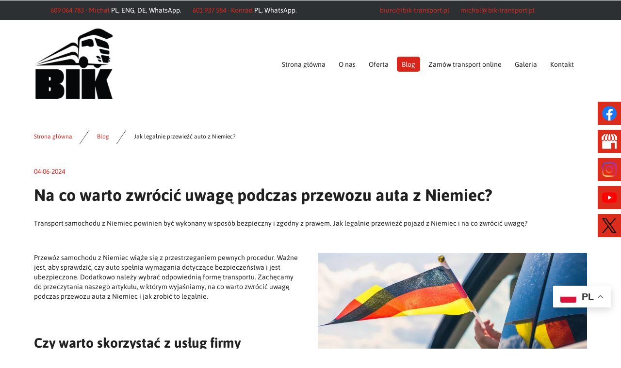

--- FILE ---
content_type: text/html; charset=utf-8
request_url: https://www.bik-transport.pl/blog/44-transport-samochodow-terenowych-import-i-eksport
body_size: 5570
content:
<!DOCTYPE html>
<html lang="pl-PL">
<head>
<meta http-equiv="X-UA-Compatible" content="IE=edge">
<meta name="viewport" content="width=device-width, initial-scale=1">
<meta name="SKYPE_TOOLBAR" content="SKYPE_TOOLBAR_PARSER_COMPATIBLE">
<meta charset="utf-8">
	<meta name="description" content="Transport samochodu z Niemiec powinien być wykonany w sposób bezpieczny i zgodny z prawem. Jak legalnie przewieźć pojazd z Niemiec i na co zwrócić uwagę?">
	<title>Na co warto zwrócić uwagę podczas przewozu auta z Niemiec?</title>
	<link href="/images/design/favicon.ico" rel="icon" type="image/vnd.microsoft.icon">
	<link href="/media/plg_system_fscookies/css/fscookies.css" rel="stylesheet">
	<link href="https://www.bik-transport.pl/cache/fscookies.css" rel="stylesheet">
	<style>.block528 .pathwayicon, .block528 .breadcrumbs span:not(:first-of-type) { position: relative; }.block528 .pathwayicon span { position: absolute; visibility: hidden; }</style>
	<style>.block528 .breadcrumbs .divider {margin-left:15px;margin-right:15px;}.block528 .breadcrumbs .active {}</style>
	
	
	
	
	
	
	
	
	
	
	<link rel="preload stylesheet" as="style" href="/cache/bebe8edb3839b350e45ad30eafbdde23.css" fetchpriority="high">
	<link rel="preload stylesheet" as="style" media="screen and (min-width: 768px)" href="/cache/desktop.css" fetchpriority="low">



</head>
      <body class="body-xl page light  lang-pl" data-itemid="933">

        <div id="wrapper">
            <div id="container">
                <header>
                                                    
			        <div class="block1608 ">

			
            <div class="col-xs-12">

								                <div class="inner">
																										<div class="gtranslate_wrapper" id="gt-wrapper-1608"></div>																		                    </div>
																				                    <div class="clearfix"></div>
                </div>
			                        </div>
			
			        <div class="block161 full-buttons mainmenu">

			
            <div class="col-xs-12">

								                <div class="inner row">
																										<div class="section161 display-section" data-position="header-glowna-sekcja" data-sid="161" data-parent="1">
<div class="clearfix"></div>
			        <div class="block116 header" id="section-header">

			
            <div class="col-xs-12">

								                <div class="inner row">
																										<div class="section116 section-header-a" data-position="header-a-sekcja" data-sid="116" data-parent="1">
<div class="clearfix"></div>
			        <div class="block207 ">

			
            <div class="col-xs-12">

								                <div class="inner row">
																										<div class="section207 display-section" data-position="header-a-sekcja-wew-gora" data-sid="207" data-parent="1">
<div class="clearfix"></div>
<div class="center">
			        <div class="block210 link-zmienny fr-small">

			
            <div class="col-xs-12">

								                <div class="inner text-center-sm text-center-xs">
																										
	<div class="row text-center">
<div class="col-md-6 margin-bottom-sm margin-bottom-xs">
<p><a href="tel:+48609064783">609 064 783 - Michał</a></p>
<p>PL, ENG, DE, WhatsApp.</p>
<p><a href="tel:+48601937584">601 937 584 - Konrad</a></p>
<p>PL, WhatsApp.</p>
</div>
<div class="col-md-6 margin-bottom-sm margin-bottom-xs">
<p><joomla-hidden-mail is-link="1" is-email="1" first="Yml1cm8=" last="YmlrLXRyYW5zcG9ydC5wbA==" text="Yml1cm9AYmlrLXRyYW5zcG9ydC5wbA==" base="">Ten adres pocztowy jest chroniony przed spamowaniem. Aby go zobaczyć, konieczne jest włączenie w przeglądarce obsługi JavaScript.</joomla-hidden-mail></p>
<p><joomla-hidden-mail is-link="1" is-email="1" first="bWljaGFs" last="YmlrLXRyYW5zcG9ydC5wbA==" text="bWljaGFsQGJpay10cmFuc3BvcnQucGw=" base="">Ten adres pocztowy jest chroniony przed spamowaniem. Aby go zobaczyć, konieczne jest włączenie w przeglądarce obsługi JavaScript.</joomla-hidden-mail></p>
</div>
</div>
																		                    </div>
																				                    <div class="clearfix"></div>
                </div>
			                        </div>
			</div>
<div class="clearfix"></div>
</div>																		                    </div>
																				                    <div class="clearfix"></div>
                </div>
			                        </div>
			
			        <div class="block211 ">

			
            <div class="col-xs-12">

								                <div class="inner row">
																										<div class="section211 display-section" data-position="header-a-sekcja-wew-dol" data-sid="211" data-parent="1">
<div class="clearfix"></div>
<div class="center">
			        <div class="block152 ">

			
            <div class="col-lg-2 hidden-xs hidden-sm hidden-md">

								                <div class="inner">
																										
<a href="https://www.bik-transport.pl/" class="logo">
    <img src="/images/design/logo.webp" alt="Logo - &quot;B i K&quot; Beata Duda" loading="lazy">
</a>																		                    </div>
																				                    <div class="clearfix"></div>
                </div>
			                        </div>
			</div>
<div class="center">
			        <div class="block106 menu-header-1 align-right align-center-xs align-center-sm align-center-md align-right-lg align-right-xl">

			
            <div class="col-xs-12 col-lg-10">

								                <div class="inner">
																										    <nav class="navbar navbar-default navbar-custom">
        <div class="navbar-header">
            <div class="visible-md visible-sm visible-xs">
<a href="https://www.bik-transport.pl/" class="logo">
    <img src="/images/design/logo.webp" alt="Logo - &quot;B i K&quot; Beata Duda" loading="lazy">
</a>
</div>            <button type="button" class="navbar-toggle collapsed" id="navbar-toggle-106">
                <span class="icon-bar"></span>
                <span class="icon-bar"></span>
                <span class="icon-bar"></span>
            </button>
        </div>
        <div class="navbar-collapse collapse" id="navbar-collapse-106">
            <ul class="nav navbar-nav menu">
<li class="item-101">
<a href="/">Strona główna</a>
</li>
<li class="item-565">
<a href="/o-nas">O nas</a>
</li>
<li class="item-932 dropdown parent">
<a href="/oferta">Oferta</a>
            <a class="dropdown-toggle" href="#" data-toggle="dropdown" role="button" aria-haspopup="true" aria-expanded="false"> <span class="caret"></span></a><ul class="dropdown-menu">
<li class="item-949 parent">
<a href="/oferta/transport-miedzynarodowy">Transport międzynarodowy</a>
</li>
<li class="item-1217">
<a href="/oferta/transport-krajowy">Transport krajowy</a>
</li>
<li class="item-1218 parent">
<a href="/oferta/transport-samochodow">Transport samochodów</a>
</li>
<li class="item-1219">
<a href="/oferta/spedycja">Spedycja</a>
</li>
<li class="item-1220">
<a href="/oferta/sprzedaz-aut">Sprzedaż aut</a>
</li>
</ul>
</li>
<li class="item-933 current active">
<a href="/blog">Blog</a>
</li>
<li class="item-1223">
<a href="/zamow-transport-online">Zamów transport online</a>
</li>
<li class="item-566">
<a href="/galeria">Galeria</a>
</li>
<li class="item-567">
<a href="/kontakt">Kontakt</a>
</li>
</ul>
</div>
</nav>
																		                    </div>
																				                    <div class="clearfix"></div>
                </div>
			                        </div>
			</div>
<div class="clearfix"></div>
</div>																		                    </div>
																				                    <div class="clearfix"></div>
                </div>
			                        </div>
			<div class="clearfix"></div>
</div>																		                    </div>
																				                    <div class="clearfix"></div>
                </div>
			                        </div>
			<div class="clearfix"></div>
</div>																		                    </div>
																				                    <div class="clearfix"></div>
                </div>
			                        </div>
			
                <div class="clearfix"></div>                </header>
                <div id="main"> 
                    <div>                    <div id="system-message-container">
	</div>


                                        
			        <div class="block163 ">

			
            <div class="col-xs-12">

								                <div class="inner row">
																										<div class="section163 display-section" data-position="breadcrumbs-glowna-sekcja" data-sid="163" data-parent="1">
<div class="clearfix"></div>
			        <div class="block164 " id="section-breadcrumbs">

			
            <div class="col-xs-12">

								                <div class="inner row">
																								                    <div class="center" data-center="1">
												<div class="section164 section-breadcrumbs-a" data-position="breadcrumbs-a-sekcja" data-sid="164" data-parent="1">
<div class="clearfix"></div>
<div class="center">
			        <div class="block528 ">

			
            <div class="col-xs-12">

								                <div class="inner">
																										
<div class="breadcrumbs " itemscope itemtype="https://schema.org/BreadcrumbList">
    
    <span itemprop="itemListElement" itemscope itemtype="https://schema.org/ListItem"><a itemprop="item" href="/" class="pathwayicon">Strona główna<span itemprop="name">Strona główna</span></a><meta itemprop="position" content="1"></span><span class="divider"><img src="https://www.bik-transport.pl/images/design/icon-breadcrumbs.webp" alt="separator" loading="lazy"></span><span itemprop="itemListElement" itemscope itemtype="https://schema.org/ListItem"><a itemprop="item" href="/blog" class="pathway"><span itemprop="name">Blog</span></a><meta itemprop="position" content="2"></span><span class="divider"><img src="https://www.bik-transport.pl/images/design/icon-breadcrumbs.webp" alt="separator" loading="lazy"></span><span class="breadcrumbs_last" itemprop="name">Jak legalnie przewieźć auto z Niemiec?</span>
</div>
																		                    </div>
																				                    <div class="clearfix"></div>
                </div>
			                        </div>
			</div>
<div class="clearfix"></div>
</div>						<div class="clearfix"></div>
</div>												                    </div>
																				                    <div class="clearfix"></div>
                </div>
			                        </div>
			<div class="clearfix"></div>
</div>																		                    </div>
																				                    <div class="clearfix"></div>
                </div>
			                        </div>
			
<div class="center" data-center="1">                      <div id="content" class="col-xs-12">
                                                  <article class="item-page" data-content="1">
	
		
						
			<dl class="article-info text-muted">

            <dt class="article-info-term">
                                                </dt>

        
        
        
        
                    			<dd class="published">
				<span class="icon-calendar" aria-hidden="true"></span>
				<time datetime="2024-06-04T10:32:06+02:00">
					04-06-2024				</time>
			</dd>        
    
            
        
            </dl>
	
	
		
				
				 <div class="row"><div class="col-md-12">
<h1>Na co warto zwrócić uwagę podczas przewozu auta z&nbsp;Niemiec?</h1>
<p>Transport samochodu z&nbsp;Niemiec powinien być wykonany w&nbsp;sposób bezpieczny i&nbsp;zgodny z&nbsp;prawem. Jak legalnie przewieźć pojazd z&nbsp;Niemiec i&nbsp;na&nbsp;co zwrócić uwagę?</p>
</div></div>
<div class="row"><div class="col-md-12"><hr class="hr-extrakgkkh3hh"></div></div>
<div class="row">
<div class="col-md-6">
<p>Przewóz samochodu z&nbsp;Niemiec wiąże&nbsp;się z&nbsp;przestrzeganiem pewnych procedur. Ważne jest, aby sprawdzić, czy&nbsp;auto spełnia wymagania dotyczące bezpieczeństwa i&nbsp;jest ubezpieczone. Dodatkowo należy wybrać odpowiednią formę transportu. Zachęcamy do&nbsp;przeczytania naszego artykułu, w&nbsp;którym wyjaśniamy, na&nbsp;co warto zwrócić uwagę podczas przewozu auta z&nbsp;Niemiec i&nbsp;jak zrobić to&nbsp;legalnie.</p>
<h2>&nbsp;</h2>
<h2>Czy warto skorzystać z&nbsp;usług firmy transportowej podczas transportu auta z&nbsp;Niemiec?</h2>
<p>Przewóz samochodu z&nbsp;Niemiec do&nbsp;Polski to&nbsp;wyzwanie dla wielu osób, szczególnie dla tych, którzy nie&nbsp;mają doświadczenia w&nbsp;organizowaniu transportu pojazdu między krajami. Może to&nbsp;być stresujące i&nbsp;wymagać dużo czasu oraz&nbsp;pieniędzy. W&nbsp;takiej sytuacji dobrym rozwiązaniem może być skorzystanie z&nbsp;usług firmy transportowej, która zajmuje&nbsp;się <a href="/oferta/transport-miedzynarodowy">transportem międzynarodowym</a>. Dzięki temu można mieć pewność, że samochód zostanie bezpiecznie przewieziony w&nbsp;wybrane miejsce i&nbsp;nie&nbsp;zostanie uszkodzony podczas transportu. <strong>Ponadto firma transportowa dysponuje nowoczesnymi lawetami, które służą do&nbsp;przewozu nowych aut z&nbsp;fabryk, samochodów używanych lub&nbsp;uszkodzonych.</strong></p>
</div>
<div class="col-md-6"><p><img src="/images/design/blog/flaga-niemiec.webp" alt="samochód z&nbsp;Niemiec" width="724" height="361" loading="lazy"></p></div>
</div>
<div class="row"><div class="col-md-12"><hr class="hr-extrakgkkh3hh"></div></div>
<div class="row"><div class="col-md-12">
<h2>Jak zarejestrować samochód przywieziony z&nbsp;Niemiec?</h2>
<p>Po przewiezieniu samochodu z&nbsp;Niemiec konieczne jest dokonanie rejestracji pojazdu. <strong>Wówczas konieczne jest zapłacenie podatku akcyzowego w&nbsp;Urzędzie Skarbowym oraz&nbsp;skompletowanie pewnych dokumentów</strong>. Do&nbsp;zarejestrowania auta z&nbsp;Niemiec potrzebne są:</p>
<ul>
<li>potwierdzenie zapłaty akcyzy lub&nbsp;zaświadczenie o&nbsp;zwolnieniu z&nbsp;akcyzy,</li>
<li>dowód odprawy celnej,</li>
<li>dowód własności pojazdu – faktura, umowa kupna-sprzedaży, umowa darowizny lub&nbsp;inny dowód własności,</li>
<li>tablice rejestracyjne lub&nbsp;zaświadczenie o&nbsp;ich&nbsp;braku,</li>
<li>zaświadczenie o&nbsp;pozytywnym wyniku badania technicznego pojazdu,</li>
<li>wniosek o&nbsp;rejestrację samochodu.</li>
</ul>
</div></div>
<div class="row"><div class="col-md-12"><hr class="hr-extrakgkkh3hh"></div></div>
	
						</article>
                          <div class="clearfix"></div>
                                              </div>
                      </div>
<div class="clearfix"></div>
</div>                </div>
                <footer>
                                        
			        <div class="block104  align-center fixed">

			
            <div class="col-md-1 col-lg-1">

								                <div class="inner text-center">
																										
	<div class="gotoup  row"><div class="col-md-12 glyphicon glyphicon-chevron-up fixed-up"></div></div>
																		                    </div>
																				                    <div class="clearfix"></div>
                </div>
			                        </div>
			
			        <div class="block169 ">

			
            <div class="col-xs-12">

								                <div class="inner row">
																										
<div id="socialicons169" class="social-icons-container">
	<ul class="social-icons">
		<li><a class="csocial-link" href="https://www.facebook.com/people/Firma-transportowa-B-i-K/100069646556973/" target="_blank" rel="nofollow"><img src="https://www.bik-transport.pl/media/mod_socialicons/img/icon-facebook.svg" alt="facebook" loading="lazy"></a></li>
<li><a class="csocial-link" href="https://www.google.com/maps/place/B+i+K+Beata+Duda+-+Us%C5%82ugi+przewozu+pojazd%C3%B3w/@51.8129626,19.3057095,17z/data=!3m1!4b1!4m6!3m5!1s0x471bb4980f2e59fd:0xcd457a38e9604e9d!8m2!3d51.8129626!4d19.3057095!16s%2Fg%2F1tgtd76b" target="_blank" rel="nofollow"><img src="https://www.bik-transport.pl/media/mod_socialicons/img/icon-gmb.svg" alt="gmb" loading="lazy"></a></li>
<li><a class="csocial-link" href="https://www.instagram.com/" target="_blank" rel="nofollow"><img src="https://www.bik-transport.pl/media/mod_socialicons/img/icon-instagram.webp" alt="instagram" loading="lazy"></a></li>
<li><a class="csocial-link" href="https://www.youtube.com/embed/K2JKHYttABs" target="_blank" rel="nofollow"><img src="https://www.bik-transport.pl/media/mod_socialicons/img/icon-youtube.svg" alt="youtube" loading="lazy"></a></li>
<li><a class="csocial-link" href="https://twitter.com/i/flow/login?redirect_after_login=%2Fb_firma" target="_blank" rel="nofollow"><img src="https://www.bik-transport.pl/media/mod_socialicons/img/icon-twitter.svg" alt="twitter" loading="lazy"></a></li>	</ul>
</div>
																		                    </div>
																				                    <div class="clearfix"></div>
                </div>
			                        </div>
			
			        <div class="block162 icons-bg mainmenu">

			
            <div class="col-xs-12">

								                <div class="inner row">
																										<div class="section162 display-section" data-position="footer-glowna-sekcja" data-sid="162" data-parent="1">
<div class="clearfix"></div>
			        <div class="block289 " id="section-footer">

			
            <div class="col-xs-12">

								                <div class="inner row">
																								                    <div class="center" data-center="1">
												<div class="section289 section-footer-e" data-position="footer-e-sekcja" data-sid="289" data-parent="1">
<div class="clearfix"></div>
<div class="center">
			        <div class="block291 ">

			
            <div class="col-xs-12 col-md-6">

								                <div class="inner row">
																										<div class="section291 display-section" data-position="footer-e-sekcja-wew-lewa" data-sid="291" data-parent="1">
<div class="clearfix"></div>
<div class="center">
			        <div class="block288 menu-footer menu-3-columns align-center-xs align-center-sm align-left-md align-left-lg align-left-xl">

			
            <div class="col-xs-12">

								                <div class="inner">
																										<div class="navbar-custom">
<ul class="nav nav-block menu">
<li class="item-101">
<a href="/">Strona główna</a>
</li>
<li class="item-565">
<a href="/o-nas">O nas</a>
</li>
<li class="item-932 parent">
<a href="/oferta">Oferta</a>
</li>
<li class="item-933 current">
<a href="/blog">Blog</a>
</li>
<li class="item-1223">
<a href="/zamow-transport-online">Zamów transport online</a>
</li>
<li class="item-566">
<a href="/galeria">Galeria</a>
</li>
<li class="item-567">
<a href="/kontakt">Kontakt</a>
</li>
</ul>
</div>
																		                    </div>
																				                    <div class="clearfix"></div>
                </div>
			                        </div>
			</div>
<div class="center">
			        <div class="block292 fr-small">

			
            <div class="col-xs-12">

								                <div class="inner text-center-sm text-center-xs">
																										
	<div class="row"><div class="col-md-12">
<p><a class="font-staly-2-link" href="/polityka-prywatnosci" target="_blank" rel="noopener noreferrer noindex">Polityka prywatności</a></p>
<p><a class="font-staly-2-link" href="/polityka-cookies" target="_blank" rel="noopener noreferrer noindex">Polityka Cookies</a></p>
</div></div>
																		                    </div>
																				                    <div class="clearfix"></div>
                </div>
			                        </div>
			</div>
<div class="clearfix"></div>
</div>																		                    </div>
																				                    <div class="clearfix"></div>
                </div>
			                        </div>
			</div>
<div class="center">
			        <div class="block290 ">

			
            <div class="col-xs-12 col-md-6">

								                <div class="inner row">
																										<div class="section290 display-section" data-position="footer-e-sekcja-wew-prawa" data-sid="290" data-parent="1">
<div class="clearfix"></div>
<div class="center">
			        <div class="block287 link-zmienny fr-small">

			
            <div class="col-xs-12">

								                <div class="inner text-center-sm text-center-xs">
																										
	<div class="row">
<div class="col-sm-6 col-md-6">
<p><img src="/images/design/icon-localization.webp" alt="ikona adresu" width="30" height="31" loading="lazy"></p>
<p class="font-small-bold-light">Adres</p>
<p>"B i K" Beata Duda<br>ul. Wojskiego 6,<br>95-070 Aleksandrów Łódzki</p>
</div>
<div class="col-sm-6 col-md-6 margin-top-xs">
<p><img src="/images/design/icon-mail.webp" alt="ikona maila" width="31" height="31" loading="lazy"></p>
<p class="font-small-bold-light">E-mail</p>
<p><joomla-hidden-mail is-link="1" is-email="1" first="Yml1cm8=" last="YmlrLXRyYW5zcG9ydC5wbA==" text="Yml1cm9AYmlrLXRyYW5zcG9ydC5wbA==" base="">Ten adres pocztowy jest chroniony przed spamowaniem. Aby go zobaczyć, konieczne jest włączenie w przeglądarce obsługi JavaScript.</joomla-hidden-mail></p>
<p><joomla-hidden-mail is-link="1" is-email="1" first="bWljaGFs" last="YmlrLXRyYW5zcG9ydC5wbA==" text="bWljaGFsQGJpay10cmFuc3BvcnQucGw=" base="">Ten adres pocztowy jest chroniony przed spamowaniem. Aby go zobaczyć, konieczne jest włączenie w przeglądarce obsługi JavaScript.</joomla-hidden-mail></p>
</div>
</div>
<div class="row">
<div class="col-sm-6 margin-top-xs margin-top-sm col-md-6 margin-top-xl-lg-md">
<p><img src="/images/design/icon-phone.webp" alt="ikona telefonu" width="30" height="31" loading="lazy"></p>
<p class="font-small-bold-light">Telefony</p>
<p><a href="tel:+48609064783">609 064 783 - Michał</a></p>
<p>PL, ENG, DE, WhatsApp.</p>
<p><a href="tel:+48601937584">601 937 584 - Konrad</a></p>
<p>PL, WhatsApp.</p>
</div>
<div class="col-sm-6 margin-top-xs margin-top-sm col-md-6 margin-top-xl-lg-md">
<p><img src="/images/design/icon-open-time.webp" alt="ikona godzin otwarcia" width="31" height="31" loading="lazy"></p>
<p class="font-small-bold-light">Godziny otwarcia</p>
<p>Pn - Pt: 8:00 - 16:00<br>So: 11:00 - 16:00</p>
</div>
</div>
																		                    </div>
																				                    <div class="clearfix"></div>
                </div>
			                        </div>
			</div>
<div class="clearfix"></div>
</div>																		                    </div>
																				                    <div class="clearfix"></div>
                </div>
			                        </div>
			</div>
<div class="center">
			        <div class="block286 fr-small">

			
            <div class="col-xs-12">

								                <div class="inner text-center-sm text-center-xs">
																										
	<div class="row"><div class="col-md-12"><p>Wszelkie prawa zastrzeżone ©&nbsp;2024&nbsp;<a href="https://wenet.pl/" target="_blank" rel="nofollow noopener noreferrer">WeNet</a></p></div></div>
																		                    </div>
																				                    <div class="clearfix"></div>
                </div>
			                        </div>
			</div>
<div class="clearfix"></div>
</div>						<div class="clearfix"></div>
</div>												                    </div>
																				                    <div class="clearfix"></div>
                </div>
			                        </div>
			<div class="clearfix"></div>
</div>																		                    </div>
																				                    <div class="clearfix"></div>
                </div>
			                        </div>
			
                    <div class="clearfix"></div>
<div class="clearfix"></div>                </footer>
            </div>
        </div>
        <script src="/media/vendor/jquery/js/jquery.min.js?3.7.1"></script><script src="/media/legacy/js/jquery-noconflict.min.js?647005fc12b79b3ca2bb30c059899d5994e3e34d"></script><script src="https://www.bik-transport.pl/cache/bebe8edb3839b350e45ad30eafbdde23.js"></script><script type="application/json" class="joomla-script-options new">{"joomla.jtext":{"RLTA_BUTTON_SCROLL_LEFT":"Scroll buttons to the left","RLTA_BUTTON_SCROLL_RIGHT":"Scroll buttons to the right"},"system.paths":{"root":"","rootFull":"https:\/\/www.bik-transport.pl\/","base":"","baseFull":"https:\/\/www.bik-transport.pl\/"},"csrf.token":"6e81fd9450a1795b39813ddfa73733f1"}</script><script src="/media/system/js/core.min.js?ee06c8994b37d13d4ad21c573bbffeeb9465c0e2"></script><script src="/media/vendor/webcomponentsjs/js/webcomponents-bundle.min.js?2.8.0" nomodule defer></script><script src="/media/system/js/joomla-hidden-mail-es5.min.js?b2c8377606bb898b64d21e2d06c6bb925371b9c3" nomodule defer></script><script src="/media/system/js/joomla-hidden-mail.min.js?065992337609bf436e2fedbcbdc3de1406158b97" type="module"></script><script src="https://cdn.gtranslate.net/widgets/latest/float.js" data-gt-orig-url="/blog/44-transport-samochodow-terenowych-import-i-eksport" data-gt-orig-domain="www.bik-transport.pl" data-gt-widget-id="1608" defer></script><script src="/media/plg_system_fscookies/js/script.js"></script><script>window.gtranslateSettings = window.gtranslateSettings || {};window.gtranslateSettings['1608'] = {"default_language":"pl","languages":["en","fr","de","it","pl","es"],"url_structure":"none","wrapper_selector":"#gt-wrapper-1608","globe_size":60,"flag_size":32,"flag_style":"2d","custom_domains":null,"float_switcher_open_direction":"top","switcher_open_direction":"top","native_language_names":1,"add_new_line":1,"select_language_label":"Select Language","detect_browser_language":0,"custom_css":"","alt_flags":[],"switcher_horizontal_position":"right","switcher_vertical_position":"bottom","horizontal_position":"inline","vertical_position":"inline"};</script>
</body>
</html>

--- FILE ---
content_type: text/css
request_url: https://www.bik-transport.pl/cache/desktop.css
body_size: 1443
content:
.block494 > div > div.inner {position: relative;}.body-xs .block494 > div > div.inner {padding-bottom:50px;}.body-sm .block494 > div > div.inner {padding-bottom:50px;}.body-md .block494 > div > div.inner {padding-bottom:50px;}.body-lg .block494 > div > div.inner {padding-bottom:50px;}.body-xl .block494 > div > div.inner {padding-bottom:50px;}.block494 strong {font-weight:normal}.body-xs .block494 strong {font-weight:normal}.body-sm .block494 strong {font-weight:normal}.body-md .block494 strong {font-weight:normal}.body-lg .block494 strong {font-weight:normal}.body-xl .block494 strong {font-weight:normal}
.block494 .slider .slick-dots li button::before {width:10px;height:10px;background:rgba(51, 58, 87, 1);height:10px;border-radius: 100%;opacity: 1}.block494 .slider .slick-dots li:hover::before {opacity: 1}.block494 .slider .slick-dots li.slick-active > button::before {background:rgba(249, 171, 46, 1);}.slick-next:before { content: unset; }.slick-prev:before { content: unset; }.block494 .slider .slick-prev,.block494 .slider:hover .slick-prev{background:url(https://www.bik-transport.pl/images/design/arrow-left.webp) 0 50% no-repeat; left: 0; z-index: 999; width: 60px; height: 120px;}.block494 .slider .slick-next,.block494 .slider:hover .slick-next{background:url(https://www.bik-transport.pl/images/design/arrow-right.webp) 100% 50% no-repeat; right: 0; z-index: 999; width: 60px; height: 120px;}.block494 .slider .slick-dots{top:auto}.block494 .slider .jquery-background-video-wrapper {height:500px;}.block494 .slider button.slick-prev{left: 0}.block494 .slider button.slick-next{right: 0}.slider .slide23 .description .text {background:rgba(255, 255, 255, 0.8);border:0 none;border-radius: 0;/*Użyj narzędzia z https://www.cssmatic.com/box-shadow i wklej wygenerowany kod CSS*/}.slider .slide23 .btn { z-index: 9999; }.slider .slide23  .btn::after, .slider .slide23  a.btn::after, .slider .slide23  .btn::before { content: none; }.slider .slide23  a.btn.btn, .slider .slide23  button.btn, .slider .slide23  .btn, .slider .slide23  .rsform .btn[type=submit], .slider .slide23  .rsform .btn[type=reset], .slider .slide23  .btn:active{font-family:asapbold,Arial,Helvetica,sans-serif;color:rgba(255, 255, 255, 1);background:rgba(217, 38, 28, 1);border:1px solid rgba(217, 38, 28, 1);/*Użyj narzędzia z https://www.cssmatic.com/box-shadow i wklej wygenerowany kod CSS*/}.slider .slide23  a.btn.btn:hover, .slider .slide23  button.btn:hover, .slider .slide23  a.btn:focus, .slider .slide23  button.btn:focus, .slider .slide23  .btn:focus, .slider .slide23  .btn.hovered,.slider .slide23  .btn:hover {color:rgba(255, 255, 255, 1);background:rgba(107, 18, 8, 1);border:1px solid rgba(107, 18, 8, 1);/*Użyj narzędzia z https://www.cssmatic.com/box-shadow i wklej wygenerowany kod CSS*/}.slider .slide23  a.btn.btn, .slider .slide23  button.btn, .slider .slide23  .btn, .slider .slide23  .rsform .btn[type=submit], .slider .slide23  .rsform .btn[type=reset], .slider .slide23  .btn:active{margin-top:20px;/*Użyj narzędzia z https://www.cssmatic.com/box-shadow i wklej wygenerowany kod CSS*/}.slider .slide23  a.btn.btn:hover, .slider .slide23  button.btn:hover, .slider .slide23  a.btn:focus, .slider .slide23  button.btn:focus, .slider .slide23  .btn:focus, .slider .slide23  .btn.hovered,.slider .slide23  .btn:hover {/*Użyj narzędzia z https://www.cssmatic.com/box-shadow i wklej wygenerowany kod CSS*/}.slider .slide23 .description { width: 100%; }.slider .slide23 .description {font-family:asapbold,Arial,Helvetica,sans-serif;color:rgba(33, 33, 33, 1);line-height:1.1;text-decoration: unset;}.slider .slide23 .description:hover {text-decoration: unset;}.body-xs .slider .slide23 .description {font-family:asapbold,Arial,Helvetica,sans-serif;font-size:14px;color:rgba(33, 33, 33, 1);}.body-sm .slider .slide23 .description {font-family:asapbold,Arial,Helvetica,sans-serif;font-size:14px;color:rgba(33, 33, 33, 1);}.body-md .slider .slide23 .description {font-family:asapbold,Arial,Helvetica,sans-serif;font-size:14px;color:rgba(33, 33, 33, 1);}.body-lg .slider .slide23 .description {font-family:asapbold,Arial,Helvetica,sans-serif;font-size:14px;color:rgba(33, 33, 33, 1);}.body-xl .slider .slide23 .description {font-family:asapbold,Arial,Helvetica,sans-serif;font-size:14px;color:rgba(33, 33, 33, 1);}.slider .slide23 .description h3  {font-family:asapbold,Arial,Helvetica,sans-serif;color:rgba(33, 33, 33, 1);margin-bottom:30px; line-height:1.1}.body-xs .slider .slide23 .description h3  {font-family:asapbold,Arial,Helvetica,sans-serif;font-size:26px;color:rgba(33, 33, 33, 1);}.body-sm .slider .slide23 .description h3  {font-family:asapbold,Arial,Helvetica,sans-serif;font-size:28px;color:rgba(33, 33, 33, 1);}.body-md .slider .slide23 .description h3  {font-family:asapbold,Arial,Helvetica,sans-serif;font-size:30px;color:rgba(33, 33, 33, 1);}.body-lg .slider .slide23 .description h3  {font-family:asapbold,Arial,Helvetica,sans-serif;font-size:34px;color:rgba(33, 33, 33, 1);}.body-xl .slider .slide23 .description h3  {font-family:asapbold,Arial,Helvetica,sans-serif;font-size:34px;color:rgba(33, 33, 33, 1);}.slider .slide23 .description .heading3  {font-family:asapbold,Arial,Helvetica,sans-serif;color:rgba(33, 33, 33, 1);margin-bottom:30px; line-height:1.1}.body-xs .slider .slide23 .description .heading3  {font-family:asapbold,Arial,Helvetica,sans-serif;font-size:26px;color:rgba(33, 33, 33, 1);}.body-sm .slider .slide23 .description .heading3  {font-family:asapbold,Arial,Helvetica,sans-serif;font-size:28px;color:rgba(33, 33, 33, 1);}.body-md .slider .slide23 .description .heading3  {font-family:asapbold,Arial,Helvetica,sans-serif;font-size:30px;color:rgba(33, 33, 33, 1);}.body-lg .slider .slide23 .description .heading3  {font-family:asapbold,Arial,Helvetica,sans-serif;font-size:34px;color:rgba(33, 33, 33, 1);}.body-xl .slider .slide23 .description .heading3  {font-family:asapbold,Arial,Helvetica,sans-serif;font-size:34px;color:rgba(33, 33, 33, 1);}.slider .slide23 .description h3 {margin-bottom:10px;line-height:1;text-decoration: unset;}.slider .slide23 .description h3:hover {text-decoration: unset;}.slider .slide23 .description h3 {/*Użyj narzędzia z https://www.cssmatic.com/box-shadow i wklej wygenerowany kod CSS*/}.slider .slide23 .description .heading3 {margin-bottom:10px;line-height:1;text-decoration: unset;}.slider .slide23 .description .heading3:hover {text-decoration: unset;}.slider .slide23 .description .heading3 {/*Użyj narzędzia z https://www.cssmatic.com/box-shadow i wklej wygenerowany kod CSS*/}.slider .slide23 .description h4 {line-height:1.5;text-decoration: unset;}.slider .slide23 .description h4:hover {text-decoration: unset;}.slider .slide23 .description .heading4 {line-height:1.5;text-decoration: unset;}.slider .slide23 .description .heading4:hover {text-decoration: unset;}.slider .slide23 .description {position: absolute; bottom: 0;}.slider .slide24 .description .text {background:rgba(255, 255, 255, 0.8);border:0 none;border-radius: 0;/*Użyj narzędzia z https://www.cssmatic.com/box-shadow i wklej wygenerowany kod CSS*/}.slider .slide24 .btn { z-index: 9999; }.slider .slide24  .btn::after, .slider .slide24  a.btn::after, .slider .slide24  .btn::before { content: none; }.slider .slide24  a.btn.btn, .slider .slide24  button.btn, .slider .slide24  .btn, .slider .slide24  .rsform .btn[type=submit], .slider .slide24  .rsform .btn[type=reset], .slider .slide24  .btn:active{font-family:asapbold,Arial,Helvetica,sans-serif;color:rgba(255, 255, 255, 1);background:rgba(217, 38, 28, 1);border:1px solid rgba(217, 38, 28, 1);/*Użyj narzędzia z https://www.cssmatic.com/box-shadow i wklej wygenerowany kod CSS*/}.slider .slide24  a.btn.btn:hover, .slider .slide24  button.btn:hover, .slider .slide24  a.btn:focus, .slider .slide24  button.btn:focus, .slider .slide24  .btn:focus, .slider .slide24  .btn.hovered,.slider .slide24  .btn:hover {color:rgba(255, 255, 255, 1);background:rgba(107, 18, 8, 1);border:1px solid rgba(107, 18, 8, 1);/*Użyj narzędzia z https://www.cssmatic.com/box-shadow i wklej wygenerowany kod CSS*/}.slider .slide24  a.btn.btn, .slider .slide24  button.btn, .slider .slide24  .btn, .slider .slide24  .rsform .btn[type=submit], .slider .slide24  .rsform .btn[type=reset], .slider .slide24  .btn:active{margin-top:20px;/*Użyj narzędzia z https://www.cssmatic.com/box-shadow i wklej wygenerowany kod CSS*/}.slider .slide24  a.btn.btn:hover, .slider .slide24  button.btn:hover, .slider .slide24  a.btn:focus, .slider .slide24  button.btn:focus, .slider .slide24  .btn:focus, .slider .slide24  .btn.hovered,.slider .slide24  .btn:hover {/*Użyj narzędzia z https://www.cssmatic.com/box-shadow i wklej wygenerowany kod CSS*/}.slider .slide24 .description { width: 100%; }.slider .slide24 .description {font-family:asapbold,Arial,Helvetica,sans-serif;color:rgba(33, 33, 33, 1);line-height:1.1;text-decoration: unset;}.slider .slide24 .description:hover {text-decoration: unset;}.body-xs .slider .slide24 .description {font-family:asapbold,Arial,Helvetica,sans-serif;font-size:14px;color:rgba(33, 33, 33, 1);}.body-sm .slider .slide24 .description {font-family:asapbold,Arial,Helvetica,sans-serif;font-size:14px;color:rgba(33, 33, 33, 1);}.body-md .slider .slide24 .description {font-family:asapbold,Arial,Helvetica,sans-serif;font-size:14px;color:rgba(33, 33, 33, 1);}.body-lg .slider .slide24 .description {font-family:asapbold,Arial,Helvetica,sans-serif;font-size:14px;color:rgba(33, 33, 33, 1);}.body-xl .slider .slide24 .description {font-family:asapbold,Arial,Helvetica,sans-serif;font-size:14px;color:rgba(33, 33, 33, 1);}.slider .slide24 .description h3  {font-family:asapbold,Arial,Helvetica,sans-serif;color:rgba(33, 33, 33, 1);margin-bottom:30px; line-height:1.1}.body-xs .slider .slide24 .description h3  {font-family:asapbold,Arial,Helvetica,sans-serif;font-size:26px;color:rgba(33, 33, 33, 1);}.body-sm .slider .slide24 .description h3  {font-family:asapbold,Arial,Helvetica,sans-serif;font-size:28px;color:rgba(33, 33, 33, 1);}.body-md .slider .slide24 .description h3  {font-family:asapbold,Arial,Helvetica,sans-serif;font-size:30px;color:rgba(33, 33, 33, 1);}.body-lg .slider .slide24 .description h3  {font-family:asapbold,Arial,Helvetica,sans-serif;font-size:34px;color:rgba(33, 33, 33, 1);}.body-xl .slider .slide24 .description h3  {font-family:asapbold,Arial,Helvetica,sans-serif;font-size:34px;color:rgba(33, 33, 33, 1);}.slider .slide24 .description .heading3  {font-family:asapbold,Arial,Helvetica,sans-serif;color:rgba(33, 33, 33, 1);margin-bottom:30px; line-height:1.1}.body-xs .slider .slide24 .description .heading3  {font-family:asapbold,Arial,Helvetica,sans-serif;font-size:26px;color:rgba(33, 33, 33, 1);}.body-sm .slider .slide24 .description .heading3  {font-family:asapbold,Arial,Helvetica,sans-serif;font-size:28px;color:rgba(33, 33, 33, 1);}.body-md .slider .slide24 .description .heading3  {font-family:asapbold,Arial,Helvetica,sans-serif;font-size:30px;color:rgba(33, 33, 33, 1);}.body-lg .slider .slide24 .description .heading3  {font-family:asapbold,Arial,Helvetica,sans-serif;font-size:34px;color:rgba(33, 33, 33, 1);}.body-xl .slider .slide24 .description .heading3  {font-family:asapbold,Arial,Helvetica,sans-serif;font-size:34px;color:rgba(33, 33, 33, 1);}.slider .slide24 .description h3 {margin-bottom:10px;line-height:1;text-decoration: unset;}.slider .slide24 .description h3:hover {text-decoration: unset;}.slider .slide24 .description h3 {/*Użyj narzędzia z https://www.cssmatic.com/box-shadow i wklej wygenerowany kod CSS*/}.slider .slide24 .description .heading3 {margin-bottom:10px;line-height:1;text-decoration: unset;}.slider .slide24 .description .heading3:hover {text-decoration: unset;}.slider .slide24 .description .heading3 {/*Użyj narzędzia z https://www.cssmatic.com/box-shadow i wklej wygenerowany kod CSS*/}.slider .slide24 .description h4 {line-height:1.5;text-decoration: unset;}.slider .slide24 .description h4:hover {text-decoration: unset;}.slider .slide24 .description .heading4 {line-height:1.5;text-decoration: unset;}.slider .slide24 .description .heading4:hover {text-decoration: unset;}.slider .slide24 .description {position: absolute; bottom: 0;}.slider .slide25 .description .text {background:rgba(255, 255, 255, 0.8);border:0 none;border-radius: 0;/*Użyj narzędzia z https://www.cssmatic.com/box-shadow i wklej wygenerowany kod CSS*/}.slider .slide25 .btn { z-index: 9999; }.slider .slide25  .btn::after, .slider .slide25  a.btn::after, .slider .slide25  .btn::before { content: none; }.slider .slide25  a.btn.btn, .slider .slide25  button.btn, .slider .slide25  .btn, .slider .slide25  .rsform .btn[type=submit], .slider .slide25  .rsform .btn[type=reset], .slider .slide25  .btn:active{font-family:asapbold,Arial,Helvetica,sans-serif;color:rgba(255, 255, 255, 1);background:rgba(217, 38, 28, 1);border:1px solid rgba(217, 38, 28, 1);/*Użyj narzędzia z https://www.cssmatic.com/box-shadow i wklej wygenerowany kod CSS*/}.slider .slide25  a.btn.btn:hover, .slider .slide25  button.btn:hover, .slider .slide25  a.btn:focus, .slider .slide25  button.btn:focus, .slider .slide25  .btn:focus, .slider .slide25  .btn.hovered,.slider .slide25  .btn:hover {color:rgba(255, 255, 255, 1);background:rgba(107, 18, 8, 1);border:1px solid rgba(107, 18, 8, 1);/*Użyj narzędzia z https://www.cssmatic.com/box-shadow i wklej wygenerowany kod CSS*/}.slider .slide25  a.btn.btn, .slider .slide25  button.btn, .slider .slide25  .btn, .slider .slide25  .rsform .btn[type=submit], .slider .slide25  .rsform .btn[type=reset], .slider .slide25  .btn:active{margin-top:20px;/*Użyj narzędzia z https://www.cssmatic.com/box-shadow i wklej wygenerowany kod CSS*/}.slider .slide25  a.btn.btn:hover, .slider .slide25  button.btn:hover, .slider .slide25  a.btn:focus, .slider .slide25  button.btn:focus, .slider .slide25  .btn:focus, .slider .slide25  .btn.hovered,.slider .slide25  .btn:hover {/*Użyj narzędzia z https://www.cssmatic.com/box-shadow i wklej wygenerowany kod CSS*/}.slider .slide25 .description { width: 100%; }.slider .slide25 .description {font-family:asapbold,Arial,Helvetica,sans-serif;color:rgba(33, 33, 33, 1);line-height:1.1;text-decoration: unset;}.slider .slide25 .description:hover {text-decoration: unset;}.body-xs .slider .slide25 .description {font-family:asapbold,Arial,Helvetica,sans-serif;font-size:14px;color:rgba(33, 33, 33, 1);}.body-sm .slider .slide25 .description {font-family:asapbold,Arial,Helvetica,sans-serif;font-size:14px;color:rgba(33, 33, 33, 1);}.body-md .slider .slide25 .description {font-family:asapbold,Arial,Helvetica,sans-serif;font-size:14px;color:rgba(33, 33, 33, 1);}.body-lg .slider .slide25 .description {font-family:asapbold,Arial,Helvetica,sans-serif;font-size:14px;color:rgba(33, 33, 33, 1);}.body-xl .slider .slide25 .description {font-family:asapbold,Arial,Helvetica,sans-serif;font-size:14px;color:rgba(33, 33, 33, 1);}.slider .slide25 .description h3  {font-family:asapbold,Arial,Helvetica,sans-serif;color:rgba(33, 33, 33, 1);margin-bottom:30px; line-height:1.1}.body-xs .slider .slide25 .description h3  {font-family:asapbold,Arial,Helvetica,sans-serif;font-size:26px;color:rgba(33, 33, 33, 1);}.body-sm .slider .slide25 .description h3  {font-family:asapbold,Arial,Helvetica,sans-serif;font-size:28px;color:rgba(33, 33, 33, 1);}.body-md .slider .slide25 .description h3  {font-family:asapbold,Arial,Helvetica,sans-serif;font-size:30px;color:rgba(33, 33, 33, 1);}.body-lg .slider .slide25 .description h3  {font-family:asapbold,Arial,Helvetica,sans-serif;font-size:34px;color:rgba(33, 33, 33, 1);}.body-xl .slider .slide25 .description h3  {font-family:asapbold,Arial,Helvetica,sans-serif;font-size:34px;color:rgba(33, 33, 33, 1);}.slider .slide25 .description .heading3  {font-family:asapbold,Arial,Helvetica,sans-serif;color:rgba(33, 33, 33, 1);margin-bottom:30px; line-height:1.1}.body-xs .slider .slide25 .description .heading3  {font-family:asapbold,Arial,Helvetica,sans-serif;font-size:26px;color:rgba(33, 33, 33, 1);}.body-sm .slider .slide25 .description .heading3  {font-family:asapbold,Arial,Helvetica,sans-serif;font-size:28px;color:rgba(33, 33, 33, 1);}.body-md .slider .slide25 .description .heading3  {font-family:asapbold,Arial,Helvetica,sans-serif;font-size:30px;color:rgba(33, 33, 33, 1);}.body-lg .slider .slide25 .description .heading3  {font-family:asapbold,Arial,Helvetica,sans-serif;font-size:34px;color:rgba(33, 33, 33, 1);}.body-xl .slider .slide25 .description .heading3  {font-family:asapbold,Arial,Helvetica,sans-serif;font-size:34px;color:rgba(33, 33, 33, 1);}.slider .slide25 .description h3 {margin-bottom:10px;line-height:1;text-decoration: unset;}.slider .slide25 .description h3:hover {text-decoration: unset;}.slider .slide25 .description h3 {/*Użyj narzędzia z https://www.cssmatic.com/box-shadow i wklej wygenerowany kod CSS*/}.slider .slide25 .description .heading3 {margin-bottom:10px;line-height:1;text-decoration: unset;}.slider .slide25 .description .heading3:hover {text-decoration: unset;}.slider .slide25 .description .heading3 {/*Użyj narzędzia z https://www.cssmatic.com/box-shadow i wklej wygenerowany kod CSS*/}.slider .slide25 .description h4 {line-height:1.5;text-decoration: unset;}.slider .slide25 .description h4:hover {text-decoration: unset;}.slider .slide25 .description .heading4 {line-height:1.5;text-decoration: unset;}.slider .slide25 .description .heading4:hover {text-decoration: unset;}.slider .slide25 .description {position: absolute; bottom: 0;}.block152 > div > div.inner {position: relative;}.body-lg .block152 > div > div.inner {padding-top:15px;padding-bottom:15px;}.body-xl .block152 > div > div.inner {padding-top:15px;padding-bottom:15px;}.body-xl .block152 > div > div.inner > div, .body-xl .block152 > div > div.inner > a:not(.btn) {display:flex;align-items:center}.body-xl .block152 > div > div.inner {display:flex; justify-content: center; flex-direction: column;}.body-lg .block152 > div > div.inner > div, .body-lg .block152 > div > div.inner > a:not(.btn) {display:flex;align-items:center}.body-lg .block152 > div > div.inner {display:flex; justify-content: center; flex-direction: column;}.block152 strong {font-weight:normal}.body-xs .block152 strong {font-weight:normal}.body-sm .block152 strong {font-weight:normal}.body-md .block152 strong {font-weight:normal}.body-lg .block152 strong {font-weight:normal}.body-xl .block152 strong {font-weight:normal}